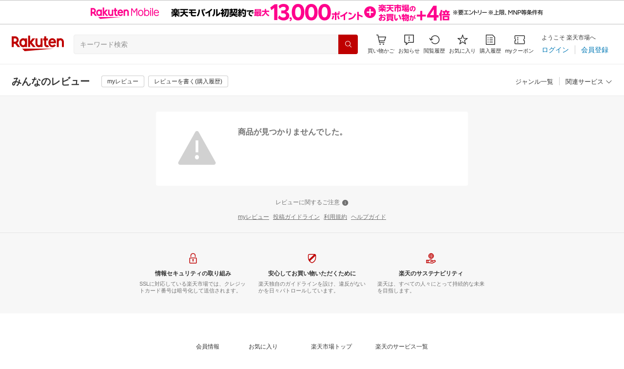

--- FILE ---
content_type: text/html; charset=utf-8
request_url: https://review.rakuten.co.jp/item/1/261122_10315202/1.1/
body_size: 13254
content:
<!DOCTYPE html><html style="-webkit-text-size-adjust:100%" lang="ja"><head><meta http-equiv="X-UA-Compatible" content="IE=edge"/><meta charSet="utf-8"/><meta name="viewport" content="width=device-width, initial-scale=1.0"/><title>【楽天市場】Shopping is Entertainment! ： インターネット最大級の通信販売、通販オンラインショッピングコミュニティ</title><link rel="icon" href="https://www.rakuten.co.jp/favicon.ico"/><link rel="stylesheet" type="text/css" href="https://r.r10s.jp/com/review/front/assets/app/pages/review/css/pc-b7de90ec7376f592337b.bundle.css"/></head><body style="margin:0" class=""><div id="root"><header><div class="spacer--1O71j full-width--2Jy7N padding-bottom-xsmall--3fiT5 white--2hwqf"><div class="container--1kko3"><div id="mkdiv_header_pitari"></div><div class="header-bar--4NlqO"><div class="spacer--1O71j flex-row--1tFB6 padding-top-medium--1aKn7 padding-bottom-medium--afMsT padding-right-xlarge--zVnLm padding-left-xlarge--23dSW border-bottom-gray-1px--o9KnV"><a class="logo--2UFRP" href="https://www.rakuten.co.jp/?l-id=pc_header_logo"><div class="logo--39sSh r-logo-big--4xwF5  " alt-text="Logo"></div></a><div class="flex-search-bar-wrapper--2AYEE"><div class="spacer--1O71j block--1XPdY padding-left-large--3yosE padding-right-large--32QOC"><div class="container--34Aby"><div class="container--lBJER"><form action="https://search.rakuten.co.jp/search/mall" class="input--2hxBK input-common-header--35ZyJ background-gray-lightest--1ytPS" method="get" autoComplete="off" accept-charset="UTF-8"><input type="search" class="input-text--3BgYg" id="common-header-search-input" placeholder="キーワード検索" value="" name="sitem"/></form><a class="link--2nWEr" href="https://search.rakuten.co.jp/search/mall" aria-label="検索"><div class="button--3rAVL undefined"><div class="text-display--3jedW type-icon--3qoXU size-small--GZwgU align-left--3uu15 color-white--2iUJA  layout-inline--QSCjX"><div class="icon--2qUoj common-search--2AvDN"></div></div></div></a></div></div></div></div><div class="main-buttons-container--oNkIA"><div class="header-icon--3RxSN"><a class="button--1P0_8 size-m--2Dbpu size-m-padding--2kqkH border-radius--2FZc6 type-icon-link--2qBh8 icon-link-size--CGp80" aria-label="Display notifications button to hover" href="https://t3.basket.step.rakuten.co.jp/rms/mall/bs/cartall/?l-id=pc_header_func_cart" target="_self" aria-disabled="false" aria-pressed="false" tabindex="0"><span class="icon-container--VM50u"><div class="icon--2qUoj size-xxl--2SS1Y color-gray-darker--12Ahu common-shopping-cart--22LTp"></div></span><span class="text--2sQjc text-no-margin-right--345ss text--3uLC9 text-margin-top--4X_9x text-size-m--1EdtU font-family-fixed--CIL5f">買い物かご</span></a></div><div class="header-icon--3RxSN"><div class="container--3bhS0"><div style="display:inline"><span class="reference--2DB4E" tabindex="0" role="button"><div class="notification-icon-wrapper--1fB-e"><button class="button--1P0_8 size-m--2Dbpu size-m-padding--2kqkH border-radius--2FZc6 type-icon-link--2qBh8 icon-link-size--CGp80" aria-label="お知らせ" type="button"><span class="icon-container--VM50u"><div class="icon--2qUoj size-xxl--2SS1Y color-gray-darker--12Ahu common-notice--2K_g2"></div></span><span class="text--2sQjc text-no-margin-right--345ss text--3uLC9 text-margin-top--4X_9x text-size-m--1EdtU font-family-fixed--CIL5f">お知らせ</span></button></div></span><div style="position:absolute;left:0;top:0;z-index:9501" class="popover-container--T8MXq size-m--2CgTP default--3Ki67 bottom--Z15rx" role="dialog"><div class="content--3fN8e"><div class="spacer--1O71j padding-all-none--1gEyP" style="width:480px;box-sizing:border-box;flex-shrink:0"></div></div><div class="arrow--3HFj9 arrow-bottom--2q_6I" style="position:absolute"></div></div></div></div></div><div class="header-icon--3RxSN"><a class="button--1P0_8 size-m--2Dbpu size-m-padding--2kqkH border-radius--2FZc6 type-icon-link--2qBh8 icon-link-size--CGp80" aria-label="閲覧履歴" href="https://ashiato.rakuten.co.jp/rms/ashiato/page?l-id=pc_header_func_bh" target="_self" aria-disabled="false" aria-pressed="false" tabindex="0"><span class="icon-container--VM50u"><div class="icon--2qUoj size-xxl--2SS1Y color-gray-darker--12Ahu common-browsing-history--3zte9"></div></span><span class="text--2sQjc text-no-margin-right--345ss text--3uLC9 text-margin-top--4X_9x text-size-m--1EdtU font-family-fixed--CIL5f">閲覧履歴</span></a></div><div class="header-icon--3RxSN"><a class="button--1P0_8 size-m--2Dbpu size-m-padding--2kqkH border-radius--2FZc6 type-icon-link--2qBh8 icon-link-size--CGp80" aria-label="お気に入り" href="https://my.bookmark.rakuten.co.jp/?l-id=pc_header_func_bookmark" target="_self" aria-disabled="false" aria-pressed="false" tabindex="0"><span class="icon-container--VM50u"><div class="icon--2qUoj size-xxl--2SS1Y color-gray-darker--12Ahu common-favorite--1DFTw"></div></span><span class="text--2sQjc text-no-margin-right--345ss text--3uLC9 text-margin-top--4X_9x text-size-m--1EdtU font-family-fixed--CIL5f">お気に入り</span></a></div><div class="header-icon--3RxSN"><a class="button--1P0_8 size-m--2Dbpu size-m-padding--2kqkH border-radius--2FZc6 type-icon-link--2qBh8 icon-link-size--CGp80" aria-label="購入履歴" href="https://order.my.rakuten.co.jp/?l-id=pc_header_func_ph" target="_self" aria-disabled="false" aria-pressed="false" tabindex="0"><span class="icon-container--VM50u"><div class="icon--2qUoj size-xxl--2SS1Y color-gray-darker--12Ahu common-purchase-history--3Ysw2"></div></span><span class="text--2sQjc text-no-margin-right--345ss text--3uLC9 text-margin-top--4X_9x text-size-m--1EdtU font-family-fixed--CIL5f">購入履歴</span></a></div><div class="header-icon--3RxSN coupon-icon--1STFG"><a class="button--1P0_8 size-m--2Dbpu size-m-padding--2kqkH border-radius--2FZc6 type-icon-link--2qBh8 icon-link-size--CGp80" aria-label="myクーポン" href="https://coupon.rakuten.co.jp/myCoupon/%E6%A5%BD%E5%A4%A9%E5%B8%82%E5%A0%B4?l-id=pc_header_func_coupon" target="_self" aria-disabled="false" aria-pressed="false" tabindex="0"><span class="icon-container--VM50u"><div class="icon--2qUoj size-xxl--2SS1Y color-gray-darker--12Ahu common-coupons-outline--25UFM"></div></span><span class="text--2sQjc text-no-margin-right--345ss text--3uLC9 text-margin-top--4X_9x text-size-m--1EdtU font-family-fixed--CIL5f">myクーポン</span></a></div></div><div class="member-info-container--kR6Gi"><div class="non-member--2zM38"><div class="spacer--1O71j flex-row--1tFB6 padding-top-xxsmall--1oj92 padding-bottom-xxsmall--3E7Xa padding-left-medium--2Vegj padding-right-xsmall--25vUI"><div class="text-display--3jedW type-body--27DSG size-small--GZwgU align-left--3uu15 color-gray-darker--3K2Fe line-height-x-medium--OLnmI layout-inline-block--1JuGH word-break-keep-all--2ZTgH">ようこそ 楽天市場へ</div></div><div class="spacer--1O71j flex-row-baseline--3mhJ1 padding-top-xxsmall--1oj92 padding-bottom-xxsmall--3E7Xa padding-left-medium--2Vegj padding-right-xsmall--25vUI"><div class="container--3Uu5C" role="group" aria-label="Button group"><div class="container-link--3wgWp container-link-no-outside-padding--3eKmF"><a class="button--1P0_8 size-m--2Dbpu size-m-padding--2kqkH no-padding--2a5z- type-link--27vAs" aria-label="ログイン" href="https://login.account.rakuten.com/sso/authorize?client_id=rakuten_review_web&amp;service_id=s279&amp;response_type=code&amp;scope=openid&amp;redirect_uri=https%3A%2F%2Freview.rakuten.co.jp%2Flogin-auth&amp;state=eyJwYXJhbXMiOiJodHRwczovL3Jldmlldy5yYWt1dGVuLmNvLmpwL2l0ZW0vMS8yNjExMjJfMTAzMTUyMDIvMS4xLyIsInRva2VuIjoiNmJkN2Y1MjI0MTM4ZmM2NGI2MThiYmE0OTYwOThiYTU4ZDdiOTNmMjViMmM4MmU5YTY3Y2MzMGRhNmQ1Y2VjYiJ9" target="_self" aria-disabled="false" aria-pressed="false" tabindex="0"><span class="text--2sQjc text-no-margin-left--3UoWJ text-no-margin-right--345ss text--v7Opa font-family-fixed--CIL5f">ログイン</span></a></div><div class="container-link--3wgWp container-link-no-outside-padding--3eKmF"><a class="button--1P0_8 size-m--2Dbpu size-m-padding--2kqkH no-padding--2a5z- type-link--27vAs" aria-label="会員登録" href="https://login.account.rakuten.com/sso/register?client_id=rakuten_review_web&amp;service_id=s279&amp;response_type=code&amp;scope=openid&amp;redirect_uri=https%3A%2F%2Freview.rakuten.co.jp%2Flogin-auth&amp;state=eyJwYXJhbXMiOiJodHRwczovL3Jldmlldy5yYWt1dGVuLmNvLmpwL2l0ZW0vMS8yNjExMjJfMTAzMTUyMDIvMS4xLyIsInRva2VuIjoiNmJkN2Y1MjI0MTM4ZmM2NGI2MThiYmE0OTYwOThiYTU4ZDdiOTNmMjViMmM4MmU5YTY3Y2MzMGRhNmQ1Y2VjYiJ9" target="_self" aria-disabled="false" aria-pressed="false" tabindex="0"><span class="text--2sQjc text-no-margin-left--3UoWJ text-no-margin-right--345ss text--v7Opa font-family-fixed--CIL5f">会員登録</span></a></div></div></div></div></div></div></div></div></div><div style="min-width:1024px"><div class="sub-header--1rdn7 border-bottom--B6Nu3"><div class="spacer--1O71j flex-row-space-between--2qZ12 padding-top-medium--1aKn7 padding-bottom-medium--afMsT"><div class="spacer--1O71j flex-row--1tFB6 none--1VvlN padding-left-xlarge--23dSW"><div class="white-space-no-wrap--2vZHF"><span class="text-container--3DrET size-lead-body-low--hoW2d style-bold--1IaVA default-color--2u_YT">みんなのレビュー</span></div><div class="button-group--1mzfl"><div class="spacer--1O71j none--1VvlN padding-left-xlarge--23dSW"><div class="spacer--1O71j padding-right-xsmall--25vUI"><a class="button--1P0_8 size-xso--1sj6X size-xso-padding--3qglo border-radius--2FZc6 type-basic--30dKm variant-white--3ajVc" aria-label="myレビュー" href="https://manager.review.rakuten.co.jp/?l-id=pc_rev_header" target="_self" aria-disabled="false" aria-pressed="false" tabindex="0"><span class="text--2sQjc text-no-margin-left--3UoWJ text-no-margin-right--345ss text--3vQhK font-family-fixed--CIL5f">myレビュー</span></a></div><div class="spacer--1O71j padding-right-xsmall--25vUI"><a class="button--1P0_8 size-xso--1sj6X size-xso-padding--3qglo border-radius--2FZc6 type-basic--30dKm variant-white--3ajVc" aria-label="レビューを書く(購入履歴)" href="https://order.my.rakuten.co.jp/?l-id=pc_rev_header" target="_self" aria-disabled="false" aria-pressed="false" tabindex="0"><span class="text--2sQjc text-no-margin-left--3UoWJ text-no-margin-right--345ss text--3vQhK font-family-fixed--CIL5f">レビューを書く(購入履歴)</span></a></div></div></div></div><div class="white-space-no-wrap--2vZHF"><div class="spacer--1O71j padding-right-xlarge--zVnLm"><span><a class="button--1P0_8 size-s--CM10o size-s-padding--JNRtI border-radius--2FZc6 no-padding--2a5z- type-link--27vAs variant-gray-darker--ANEOc" aria-label="ジャンル一覧" href="https://www.rakuten.co.jp/category/?l-id=header_review_genre" target="_self" aria-disabled="false" aria-pressed="false" tabindex="0"><span class="text--2sQjc text-no-margin-left--3UoWJ text-no-margin-right--345ss text--v7Opa font-family-fixed--CIL5f">ジャンル一覧</span></a></span></div></div></div></div></div></header><main><div class="spacer--1O71j flex-row-center--3mNC6 padding-top-xxlarge--E7QmG gray--1XdhM"><div class="spacer--1O71j padding-all-none--1gEyP border-radius--28Ynx border-radius-all-small--3ifNA white--2hwqf" style="width:640px;box-sizing:border-box;flex-shrink:0"><div class="spacer--1O71j flex-row-start--1GHo9 padding-left-3xlarge--2oZQH padding-right-3xlarge--xfapK padding-top-xxlarge--E7QmG padding-bottom-xxlarge--1Gh8_"><div class="icon--19Vbv color-gray-light--VUJc4 common-warning-filled--1xxNb" style="font-size:88px"></div><div class="spacer--1O71j flex-column--26Txk padding-left-3xlarge--2oZQH"><span class="text-container--3DrET size-body-1-low--1b5Ro style-bold--1IaVA color-gray-dark--3W17x">商品が見つかりませんでした。</span></div></div></div></div></main><footer><div class="spacer--1O71j block--1XPdY padding-top-xlarge--1_jss padding-bottom-xlarge--3rkdM padding-left-xxlarge--2B7EV padding-right-xxlarge--1zbXH border-bottom-black8-1px--2UK3K gray--1XdhM"><ul class="list--127Qq"><li class="disclaimer-trigger--12FB1"><button class="button--1P0_8 size-xs--1BS4t size-xs-padding--2Hr8c border-radius--2FZc6 no-padding--2a5z- type-link--27vAs variant-gray-dark--DRozc" aria-label="レビューに関するご注意" type="button"><span class="text--2sQjc text-no-margin-left--3UoWJ text--v7Opa font-family-fixed--CIL5f">レビューに関するご注意</span><span class="icon-container--VM50u"><div class="icon--2qUoj size-s--3kfsL color-gray-dark--3qckY common-info-filled--2GbFW"></div></span></button></li><li class="link--3NEnQ"><a class="button--1P0_8 size-xs--1BS4t size-xs-padding--2Hr8c border-radius--2FZc6 no-padding--2a5z- type-link--27vAs variant-gray-dark--DRozc" aria-label="myレビュー" href="https://manager.review.rakuten.co.jp/?l-id=pc_rev_footer" target="_self" aria-disabled="false" aria-pressed="false" tabindex="0"><span class="text--2sQjc text-no-margin-left--3UoWJ text-no-margin-right--345ss text--v7Opa text-underline--3Wv5G font-family-fixed--CIL5f">myレビュー</span></a></li><li class="link--3NEnQ"><a class="button--1P0_8 size-xs--1BS4t size-xs-padding--2Hr8c border-radius--2FZc6 no-padding--2a5z- type-link--27vAs variant-gray-dark--DRozc" aria-label="投稿ガイドライン" href="https://ichiba.faq.rakuten.net/detail/000036661?l2-id=pc_review_footer" target="_self" aria-disabled="false" aria-pressed="false" tabindex="0"><span class="text--2sQjc text-no-margin-left--3UoWJ text-no-margin-right--345ss text--v7Opa text-underline--3Wv5G font-family-fixed--CIL5f">投稿ガイドライン</span></a></li><li class="link--3NEnQ"><a class="button--1P0_8 size-xs--1BS4t size-xs-padding--2Hr8c border-radius--2FZc6 no-padding--2a5z- type-link--27vAs variant-gray-dark--DRozc" aria-label="利用規約" href="https://ichiba.faq.rakuten.net/detail/000036660?l2-id=pc_review_footer" target="_self" aria-disabled="false" aria-pressed="false" tabindex="0"><span class="text--2sQjc text-no-margin-left--3UoWJ text-no-margin-right--345ss text--v7Opa text-underline--3Wv5G font-family-fixed--CIL5f">利用規約</span></a></li><li class="link--3NEnQ"><a class="button--1P0_8 size-xs--1BS4t size-xs-padding--2Hr8c border-radius--2FZc6 no-padding--2a5z- type-link--27vAs variant-gray-dark--DRozc" aria-label="ヘルプガイド" href="https://ichiba.faq.rakuten.net/search?kw=みんなのレビュー&amp;l2-id=pc_review_footer" target="_self" aria-disabled="false" aria-pressed="false" tabindex="0"><span class="text--2sQjc text-no-margin-left--3UoWJ text-no-margin-right--345ss text--v7Opa text-underline--3Wv5G font-family-fixed--CIL5f">ヘルプガイド</span></a></li></ul><div class="root--2R0qP" aria-modal="true" aria-hidden="true"><div class="backdrop--3zcoo" style="opacity:1" role="none"></div><div class="modal-container--1HaVL partial--2Ptff" role="none"><div role="none" class="modal-wrapper--2VYUE scroll-body--2Nilp partial--2Ptff modal-wrapper-fit--3NQbu"><div class="modal--2uMmF"><div class="close-button-wrapper--2-sGJ"><button aria-label="モーダルを閉じる" class="close-button--jqQNE"><div class="icon--2qUoj size-xxl--2SS1Y color-gray--UjIcR common-close-button--3O5UU"></div></button></div><div class="content--2mTA9 padding-none--T8VH0"><div class="disclaimer-content--1mJpn"><span class="text-container--3DrET size-body-1-low--1b5Ro style-bold--1IaVA color-gray-darker--2lsY2">レビューをご利用になる際</span><div class="spacer--1O71j padding-bottom-medium--afMsT"> </div><span class="text-container--3DrET size-body-2-low--3K7ku default-color--2u_YT">レビューは楽天市場を利用される多数のお客様が閲覧しています。他人の権利、利益、名誉等を損ねたり、法令に違反する内容の投稿を禁止しております。ご利用の際は「<a class="text-container--3DrET default-size--5iDRT color-azure--1ug3s style-underscore--300d0 link--2IMVs" href="https://ichiba.faq.rakuten.net/detail/000036660?l2-id=pc_review_footer" target="_blank">利用規約</a>」や「<a class="text-container--3DrET default-size--5iDRT color-azure--1ug3s style-underscore--300d0 link--2IMVs" href="https://ichiba.faq.rakuten.net/detail/000036661?l2-id=pc_review_footer" target="_blank">投稿ガイドライン</a>」をよく読み、読む方の立場に立った配慮ある投稿を心がけるようお願いいたします。詳細をお伺いするため、楽天からご連絡を差し上げることがございます。また、楽天グループが不適切と判断した場合には予告なく投稿を削除する場合がございます。</span><div class="spacer--1O71j block--1XPdY padding-bottom-xsmall--3fiT5"></div><span class="text-container--3DrET size-body-2-low--3K7ku default-color--2u_YT">各ショップおよび楽天グループは、送信されたコンテンツについて、楽天サイト上で公開するなど種々の利用をおこないます。詳細は「<a class="text-container--3DrET default-size--5iDRT color-azure--1ug3s style-underscore--300d0 link--2IMVs" href="http://www.rakuten.co.jp/doc/info/rule/ichiba_shopping.html" target="_blank"> 楽天ショッピングサービスご利用規約</a>」をご参照ください。</span><div class="spacer--1O71j block--1XPdY padding-bottom-small--Ql3Ez"></div><span class="text-container--3DrET size-body-2-low--3K7ku default-color--2u_YT">レビューサービスを利用すると「<a class="text-container--3DrET default-size--5iDRT color-azure--1ug3s style-underscore--300d0 link--2IMVs" href="https://affiliate.rakuten.co.jp/guides/" target="_blank">楽天アフィリエイト</a>」の利用者（パートナー）として登録されます。ご利用に際して「<a class="text-container--3DrET default-size--5iDRT color-azure--1ug3s style-underscore--300d0 link--2IMVs" href="https://affiliate.rakuten.co.jp/guideline/terms/" target="_blank">楽天アフィリエイトパートナー規約</a>」に同意していただく必要があります。本サービスをご利用になる方には、楽天アフィリエイトからお知らせ（メール）が配信されます。</span><div class="spacer--1O71j padding-bottom-xlarge--3rkdM"> </div><span class="text-container--3DrET size-body-1-low--1b5Ro style-bold--1IaVA color-gray-darker--2lsY2">レビューをご覧になる際</span><div class="spacer--1O71j block--1XPdY padding-bottom-medium--afMsT"></div><ul class="list-container--3kSA9 size-body-2-low--3K7ku"><li><span class="text-container--3DrET size-body-2-low--3K7ku color-gray-darker--2lsY2">商品ページは定期的に更新されるため、実際のページ情報（価格、在庫表示等）と投稿内容が異なる場合があります。レビューを参考にご注文する際は、必ず商品ページや注文確認ページにてご確認ください。</span></li><li><span class="text-container--3DrET size-body-2-low--3K7ku color-gray-darker--2lsY2">レビューに対する評価結果の反映には24時間程度要する場合がございます。予めご了承ください。</span></li><li><span class="text-container--3DrET size-body-2-low--3K7ku color-gray-darker--2lsY2">総合評価は、商品を購入したお客様の“過去全て”のレビューを元に作成されています。</span></li><li><span class="text-container--3DrET size-body-2-low--3K7ku color-gray-darker--2lsY2">各ショップおよび楽天グループは、楽天市場をご利用のお客様にて書かれたレビューの内容の当否について保証できかねます。お客様の最終判断でご利用ください。</span></li></ul></div></div></div></div></div></div></div><div class="spacer--1O71j full-width--2Jy7N padding-all-none--1gEyP white--2hwqf"><div class="container--1q-sV"><div class="bg-color-gray--2kSGc"><ul class="item-container--28_Ww"><li class="item--1yIV0"><a href="https://rd.rakuten.co.jp/s/?R2=https%3A%2F%2Fcorp.rakuten.co.jp%2Fsecurity%2F&amp;D2=3.53104.256802.911787.32380440&amp;C3=d49264cca7a74ba12a08604231f08da42e7d779a" class="link--3mj_x"><div class="image--1P7nQ"><img src="https://r.r10s.jp/com/img/thumb/footer/icon_security_red.svg" width="24" height="24" alt="情報セキュリティの取り組み"/></div><div class="title--WZOj6">情報セキュリティの取り組み</div><div class="sub-title--3OUa1">SSLに対応している楽天市場では、クレジットカード番号は暗号化して送信されます。</div></a></li><li class="item--1yIV0"><a href="https://event.rakuten.co.jp/anshin/?l-id=pc_footer_safety" class="link--3mj_x"><div class="image--1P7nQ"><img src="https://r.r10s.jp/com/img/thumb/footer/icon_safety_red.svg" width="24" height="24" alt="安心してお買い物いただくために"/></div><div class="title--WZOj6">安心してお買い物いただくために</div><div class="sub-title--3OUa1">楽天独自のガイドラインを設け、違反がないかを日々パトロールしています。</div></a></li><li class="item--1yIV0"><a href="https://rd.rakuten.co.jp/s/?R2=https%3A%2F%2Fcorp.rakuten.co.jp%2Fsustainability%2F&amp;D2=3.53104.256802.911787.32380441&amp;C3=ff22868f6cb07cfd87ffb801483e4fb2c0ae6774" class="link--3mj_x"><div class="image--1P7nQ"><img src="https://r.r10s.jp/com/img/thumb/footer/icon_sustainability_red.svg" width="24" height="24" alt="楽天のサステナビリティ"/></div><div class="title--WZOj6">楽天のサステナビリティ</div><div class="sub-title--3OUa1">楽天は、すべての人々にとって持続的な未来を目指します。</div></a></li></ul></div></div><div class="spacer--1O71j flex-column--26Txk padding-all-small--30md9"><div class="container--3eoLs"><div class="menus-container--20IKq"><ul class="menus--2hFHt"><li class="menu--1DQmy"><div class="menu-link--1ADcU"><a class="button--1P0_8 size-xs--1BS4t size-xs-padding--2Hr8c border-radius--2FZc6 no-padding--2a5z- type-link--27vAs variant-gray-darker-button-group--3SKOv" aria-label="会員情報" href="https://my.rakuten.co.jp/?l-id=pc_footer_account" target="_self" aria-disabled="false" aria-pressed="false" tabindex="0"><span class="text--2sQjc text-no-margin-left--3UoWJ text-no-margin-right--345ss text--v7Opa font-family-fixed--CIL5f">会員情報</span></a></div><div class="menu-link--1ADcU"><a class="button--1P0_8 size-xs--1BS4t size-xs-padding--2Hr8c border-radius--2FZc6 no-padding--2a5z- type-link--27vAs variant-gray-darker-button-group--3SKOv" aria-label="買い物かご" href="https://basket.step.rakuten.co.jp/rms/mall/bs/cartall/?l-id=pc_footer_cart" target="_self" aria-disabled="false" aria-pressed="false" tabindex="0"><span class="text--2sQjc text-no-margin-left--3UoWJ text-no-margin-right--345ss text--v7Opa font-family-fixed--CIL5f">買い物かご</span></a></div><div class="menu-link--1ADcU"><a class="button--1P0_8 size-xs--1BS4t size-xs-padding--2Hr8c border-radius--2FZc6 no-padding--2a5z- type-link--27vAs variant-gray-darker-button-group--3SKOv" aria-label="閲覧履歴" href="https://ashiato.rakuten.co.jp/rms/ashiato/page?l-id=pc_footer_bh" target="_self" aria-disabled="false" aria-pressed="false" tabindex="0"><span class="text--2sQjc text-no-margin-left--3UoWJ text-no-margin-right--345ss text--v7Opa font-family-fixed--CIL5f">閲覧履歴</span></a></div><div class="menu-link--1ADcU"><a class="button--1P0_8 size-xs--1BS4t size-xs-padding--2Hr8c border-radius--2FZc6 no-padding--2a5z- type-link--27vAs variant-gray-darker-button-group--3SKOv" aria-label="購入履歴" href="https://order.my.rakuten.co.jp/?l-id=pc_footer_ph" target="_self" aria-disabled="false" aria-pressed="false" tabindex="0"><span class="text--2sQjc text-no-margin-left--3UoWJ text-no-margin-right--345ss text--v7Opa font-family-fixed--CIL5f">購入履歴</span></a></div></li><li class="menu--1DQmy"><div class="menu-link--1ADcU"><a class="button--1P0_8 size-xs--1BS4t size-xs-padding--2Hr8c border-radius--2FZc6 no-padding--2a5z- type-link--27vAs variant-gray-darker-button-group--3SKOv" aria-label="お気に入り" href="https://my.bookmark.rakuten.co.jp/item?l-id=pc_footer_bookmark" target="_self" aria-disabled="false" aria-pressed="false" tabindex="0"><span class="text--2sQjc text-no-margin-left--3UoWJ text-no-margin-right--345ss text--v7Opa font-family-fixed--CIL5f">お気に入り</span></a></div><div class="menu-link--1ADcU"><a class="button--1P0_8 size-xs--1BS4t size-xs-padding--2Hr8c border-radius--2FZc6 no-padding--2a5z- type-link--27vAs variant-gray-darker-button-group--3SKOv" aria-label="myクーポン" href="https://coupon.rakuten.co.jp/myCoupon/%E6%A5%BD%E5%A4%A9%E5%B8%82%E5%A0%B4?l-id=pc_footer_coupon" target="_self" aria-disabled="false" aria-pressed="false" tabindex="0"><span class="text--2sQjc text-no-margin-left--3UoWJ text-no-margin-right--345ss text--v7Opa font-family-fixed--CIL5f">myクーポン</span></a></div><div class="menu-link--1ADcU"><a class="button--1P0_8 size-xs--1BS4t size-xs-padding--2Hr8c border-radius--2FZc6 no-padding--2a5z- type-link--27vAs variant-gray-darker-button-group--3SKOv" aria-label="ランキング" href="https://ranking.rakuten.co.jp/?l-id=pc_footer_ranking" target="_self" aria-disabled="false" aria-pressed="false" tabindex="0"><span class="text--2sQjc text-no-margin-left--3UoWJ text-no-margin-right--345ss text--v7Opa font-family-fixed--CIL5f">ランキング</span></a></div><div class="menu-link--1ADcU"><a class="button--1P0_8 size-xs--1BS4t size-xs-padding--2Hr8c border-radius--2FZc6 no-padding--2a5z- type-link--27vAs variant-gray-darker-button-group--3SKOv" aria-label="スーパーDEAL" href="https://event.rakuten.co.jp/superdeal/?l-id=pc_footer_deal" target="_self" aria-disabled="false" aria-pressed="false" tabindex="0"><span class="text--2sQjc text-no-margin-left--3UoWJ text-no-margin-right--345ss text--v7Opa font-family-fixed--CIL5f">スーパーDEAL</span></a></div></li><li class="menu--1DQmy"><div class="menu-link--1ADcU"><a class="button--1P0_8 size-xs--1BS4t size-xs-padding--2Hr8c border-radius--2FZc6 no-padding--2a5z- type-link--27vAs variant-gray-darker-button-group--3SKOv" aria-label="楽天市場トップ" href="https://www.rakuten.co.jp/?l-id=pc_footer_top" target="_self" aria-disabled="false" aria-pressed="false" tabindex="0"><span class="text--2sQjc text-no-margin-left--3UoWJ text-no-margin-right--345ss text--v7Opa font-family-fixed--CIL5f">楽天市場トップ</span></a></div><div class="menu-link--1ADcU"><a class="button--1P0_8 size-xs--1BS4t size-xs-padding--2Hr8c border-radius--2FZc6 no-padding--2a5z- type-link--27vAs variant-gray-darker-button-group--3SKOv" aria-label="ジャンル一覧" href="https://www.rakuten.co.jp/category/?l-id=pc_footer_genre" target="_self" aria-disabled="false" aria-pressed="false" tabindex="0"><span class="text--2sQjc text-no-margin-left--3UoWJ text-no-margin-right--345ss text--v7Opa font-family-fixed--CIL5f">ジャンル一覧</span></a></div><div class="menu-link--1ADcU"><a class="button--1P0_8 size-xs--1BS4t size-xs-padding--2Hr8c border-radius--2FZc6 no-padding--2a5z- type-link--27vAs variant-gray-darker-button-group--3SKOv" aria-label="特集一覧" href="https://event.rakuten.co.jp/?l-id=pc_footer_event" target="_self" aria-disabled="false" aria-pressed="false" tabindex="0"><span class="text--2sQjc text-no-margin-left--3UoWJ text-no-margin-right--345ss text--v7Opa font-family-fixed--CIL5f">特集一覧</span></a></div><div class="menu-link--1ADcU"><a class="button--1P0_8 size-xs--1BS4t size-xs-padding--2Hr8c border-radius--2FZc6 no-padding--2a5z- type-link--27vAs variant-gray-darker-button-group--3SKOv" aria-label="楽天市場アプリ" href="https://event.rakuten.co.jp/app/?l-id=pc_footer_app" target="_self" aria-disabled="false" aria-pressed="false" tabindex="0"><span class="text--2sQjc text-no-margin-left--3UoWJ text-no-margin-right--345ss text--v7Opa font-family-fixed--CIL5f">楽天市場アプリ</span></a></div></li><li class="menu--1DQmy"><div class="menu-link--1ADcU"><a class="button--1P0_8 size-xs--1BS4t size-xs-padding--2Hr8c border-radius--2FZc6 no-padding--2a5z- type-link--27vAs variant-gray-darker-button-group--3SKOv" aria-label="楽天のサービス一覧" href="https://rd.rakuten.co.jp/s/?R2=https%3A%2F%2Fwww.rakuten.co.jp%2Fsitemap%2F&amp;D2=3.53104.256802.911787.32380449&amp;C3=9b6f8946dea45cfacba25a8134cc09b2ec7d3edb" target="_self" aria-disabled="false" aria-pressed="false" tabindex="0"><span class="text--2sQjc text-no-margin-left--3UoWJ text-no-margin-right--345ss text--v7Opa font-family-fixed--CIL5f">楽天のサービス一覧</span></a></div><div class="menu-link--1ADcU"><a class="button--1P0_8 size-xs--1BS4t size-xs-padding--2Hr8c border-radius--2FZc6 no-padding--2a5z- type-link--27vAs variant-gray-darker-button-group--3SKOv" aria-label="出店のご案内" href="https://rd.rakuten.co.jp/s/?R2=https%3A%2F%2Fwww.rakuten.co.jp%2Fec%2F%3Fcamp%3D70110000000UMcX%26scid%3Dwi_ich_genre_footer&amp;D2=3.53104.256802.911787.32380450&amp;C3=b73c93e18abf5dacd7782f08932041ef8d899aee" target="_self" aria-disabled="false" aria-pressed="false" tabindex="0"><span class="text--2sQjc text-no-margin-left--3UoWJ text-no-margin-right--345ss text--v7Opa font-family-fixed--CIL5f">出店のご案内</span></a></div><div class="menu-link--1ADcU"><a class="button--1P0_8 size-xs--1BS4t size-xs-padding--2Hr8c border-radius--2FZc6 no-padding--2a5z- type-link--27vAs variant-gray-darker-button-group--3SKOv" aria-label="ご利用ガイド" href="https://event.rakuten.co.jp/beginner/?l-id=pc_footer_guide" target="_self" aria-disabled="false" aria-pressed="false" tabindex="0"><span class="text--2sQjc text-no-margin-left--3UoWJ text-no-margin-right--345ss text--v7Opa font-family-fixed--CIL5f">ご利用ガイド</span></a></div><div class="menu-link--1ADcU"><a class="button--1P0_8 size-xs--1BS4t size-xs-padding--2Hr8c border-radius--2FZc6 no-padding--2a5z- type-link--27vAs variant-gray-darker-button-group--3SKOv" aria-label="ヘルプ・問い合わせ" href="https://ichiba.faq.rakuten.net/?l-id=pc_footer_help" target="_self" aria-disabled="false" aria-pressed="false" tabindex="0"><span class="text--2sQjc text-no-margin-left--3UoWJ text-no-margin-right--345ss text--v7Opa font-family-fixed--CIL5f">ヘルプ・問い合わせ</span></a></div></li></ul></div></div><div class="spacer--1O71j flex-row-center--3mNC6 padding-all-small--30md9"><div class="container--3Uu5C" role="group" aria-label="Button group"><div class="container-link--3wgWp container-link-xs--2Ph9-"><a class="button--1P0_8 size-xs--1BS4t size-xs-padding--2Hr8c no-padding--2a5z- type-link--27vAs variant-gray-dark-button-group--WpWgX" aria-label="企業情報" href="https://rd.rakuten.co.jp/s/?R2=https%3A%2F%2Fcorp.rakuten.co.jp%2F&amp;D2=3.53104.256802.911787.32380442&amp;C3=47c9977ff34039f2c4a7a1b72996b06c64b6709f" target="_self" aria-disabled="false" aria-pressed="false" tabindex="0"><span class="text--2sQjc text-no-margin-left--3UoWJ text-no-margin-right--345ss text--v7Opa font-family-fixed--CIL5f">企業情報</span></a></div><div class="container-link--3wgWp container-link-xs--2Ph9-"><a class="button--1P0_8 size-xs--1BS4t size-xs-padding--2Hr8c no-padding--2a5z- type-link--27vAs variant-gray-dark-button-group--WpWgX" aria-label="個人情報保護方針" href="https://rd.rakuten.co.jp/s/?R2=https%3A%2F%2Fprivacy.rakuten.co.jp%2F&amp;D2=3.53104.256802.911787.32380443&amp;C3=d49e9901c283aae386a64992eddae3a588223628" target="_self" aria-disabled="false" aria-pressed="false" tabindex="0"><span class="text--2sQjc text-no-margin-left--3UoWJ text-no-margin-right--345ss text--v7Opa font-family-fixed--CIL5f">個人情報保護方針</span></a></div><div class="container-link--3wgWp container-link-xs--2Ph9-"><a class="button--1P0_8 size-xs--1BS4t size-xs-padding--2Hr8c no-padding--2a5z- type-link--27vAs variant-gray-dark-button-group--WpWgX" aria-label="投資家情報" href="https://rd.rakuten.co.jp/s/?R2=https%3A%2F%2Fcorp.rakuten.co.jp%2Finvestors%2F&amp;D2=3.53104.256802.911787.32380444&amp;C3=bab9ac10e54897c3a6fbe4cc316c54f3fa831924" target="_self" aria-disabled="false" aria-pressed="false" tabindex="0"><span class="text--2sQjc text-no-margin-left--3UoWJ text-no-margin-right--345ss text--v7Opa font-family-fixed--CIL5f">投資家情報</span></a></div><div class="container-link--3wgWp container-link-xs--2Ph9-"><a class="button--1P0_8 size-xs--1BS4t size-xs-padding--2Hr8c no-padding--2a5z- type-link--27vAs variant-gray-dark-button-group--WpWgX" aria-label="サステナビリティ" href="https://rd.rakuten.co.jp/s/?R2=https%3A%2F%2Fcorp.rakuten.co.jp%2Fsustainability%2F&amp;D2=3.53104.256802.911787.32380445&amp;C3=ff22868f6cb07cfd87ffb801483e4fb2c0ae6774" target="_self" aria-disabled="false" aria-pressed="false" tabindex="0"><span class="text--2sQjc text-no-margin-left--3UoWJ text-no-margin-right--345ss text--v7Opa font-family-fixed--CIL5f">サステナビリティ</span></a></div><div class="container-link--3wgWp container-link-xs--2Ph9-"><a class="button--1P0_8 size-xs--1BS4t size-xs-padding--2Hr8c no-padding--2a5z- type-link--27vAs variant-gray-dark-button-group--WpWgX" aria-label="プレスリリース" href="https://rd.rakuten.co.jp/s/?R2=https%3A%2F%2Fcorp.rakuten.co.jp%2Fnews%2Fpress%2F&amp;D2=3.53104.256802.911787.32380446&amp;C3=a9c35156cb4483a4ac1cef15e0bda13180347e66" target="_self" aria-disabled="false" aria-pressed="false" tabindex="0"><span class="text--2sQjc text-no-margin-left--3UoWJ text-no-margin-right--345ss text--v7Opa font-family-fixed--CIL5f">プレスリリース</span></a></div><div class="container-link--3wgWp container-link-xs--2Ph9-"><a class="button--1P0_8 size-xs--1BS4t size-xs-padding--2Hr8c no-padding--2a5z- type-link--27vAs variant-gray-dark-button-group--WpWgX" aria-label="採用情報" href="https://rd.rakuten.co.jp/s/?R2=https%3A%2F%2Fcorp.rakuten.co.jp%2Fcareers%2F&amp;D2=3.53104.256802.911787.32380447&amp;C3=3338a29d13b3820b9bd8d7d7633c0dbd7ac4ffe9" target="_self" aria-disabled="false" aria-pressed="false" tabindex="0"><span class="text--2sQjc text-no-margin-left--3UoWJ text-no-margin-right--345ss text--v7Opa font-family-fixed--CIL5f">採用情報</span></a></div></div></div><div class="spacer--1O71j flex-row-center--3mNC6 padding-all-small--30md9"><a href="https://www.rakuten.co.jp/"><img width="335" height="auto" src="https://r.r10s.jp/com/inc/navi/common_footer/pc/img/pc_corporate_logo_width.svg" alt=""/></a></div><div class="spacer--1O71j flex-row-center--3mNC6 padding-bottom-xsmall--3fiT5 padding-top-large--1xJQU"><a href="https://corp.rakuten.co.jp/event/climateaction/?scid=wi_ich_gogreen_footer"><img width="110" height="auto" src="https://r.r10s.jp/com/inc/navi/common_footer/pc/img/202307_footer_pc_green_220x56.svg" alt=""/></a></div><div class="text-display--3jedW type-body--27DSG size-small--GZwgU align-center--2TKOE color-gray-dark--3Wllp  layout-block--3uuSk">© Rakuten Group, Inc.</div></div></div></footer></div><script src="//r.r10s.jp/com/js/rms/storefront/pc/page/smart/jquery-2.1.3.min.js"></script><script>window.__INITIAL_STATE__ = {"metadata":{"lang":"ja"},"user":{},"memberInfo":{"state":"waiting"},"spux":{"state":"waiting"},"cart":{"state":"waiting"},"notification":{"state":"waiting","data":{"badgeCount":0,"isOpen":false,"lastId":0,"openLastId":0,"notifications":[],"shouldBlinkBadge":false,"displayType":"loading"}},"ui":{"header":{},"popupsVisibility":{"floatingHeader":false,"mediaList":false,"mediaDetail":false,"aiReviewTopicPopup":false},"filters":{"shop":{"sort":"","sex":"","ageRange":"","page":1,"filterCount":0},"item":{"sort":"","rating":"","mediaOnly":false,"sex":"","ageRange":"","page":1,"filterCount":0},"originalShop":{"sort":"","sex":"","ageRange":"","page":1,"filterCount":0},"originalItem":{"sort":"","rating":"","mediaOnly":false,"sex":"","ageRange":"","page":1,"filterCount":0},"media":{"page":1,"hasNextPage":false}},"pageType":"not-found-item-info-page","acquireStates":{"media":"default","itemReviews":"default","shopReviews":"default","reviewHeaderServiceList":"default","ranking":"default","itemRecommendation":"default","shopRecommendation":"default"},"mediaSlideshow":{"index":null,"list":[],"canAcquire":false},"infoMessage":{"closedMessages":[]},"surveyForm":{"rating":"","opinion":"","isOpinionBoxOpened":false},"referrer":"","selectedAiReviewTopicName":"","abTestPattern":null,"initialUrl":"https:\u002F\u002Freview.rakuten.co.jp\u002Fitem\u002F1\u002F261122_10315202\u002F1.1\u002F","leftDrawer":{"visible":false,"rankUpMode":"comprehensive"}},"genreWidget":{"state":"waiting"},"genreHistory":{"state":"waiting"},"itemInfo":{"itemId":10315202},"shopInfo":{"reviewRatings":{"average":4.65,"shouldBeDisplayed":true,"totalCount":489724,"distribution":[{"count":310287,"key":"5"},{"count":53547,"key":"4"},{"count":18492,"key":"3"},{"count":6885,"key":"2"},{"count":18560,"key":"1"}]},"shopImageUrl":"https:\u002F\u002Ftshop.r10s.jp\u002Frakuten24\u002Flogo\u002Flogo1.jpg?fitin=48:48","name":"楽天24","shopId":261122,"url":"https:\u002F\u002Fwww.rakuten.co.jp\u002Frakuten24","is39Shop":true},"reviews":{"itemReviews":{"keys":["8af66d07-71fc-11eb-a976-00505699785c","fdb763b5-71eb-11eb-a976-00505699785c","df66d318-7200-11eb-a976-00505699785c","068c03aa-7208-11eb-a976-00505699785c","4dde0216-7213-11eb-a976-00505699785c","8fbe2868-7253-11eb-a976-00505699785c"],"count":6},"shopReviews":{"keys":["6bf97df6-e360-427f-a8f9-819404a31f5f","299123b1-bfe9-425a-b192-80188264b13d","38473906-f07a-49a3-b090-b29c6ddb7d4f","57f7f569-9292-4546-8265-e3923d3715a8","a5742c54-29a5-4e8a-91ab-df8511fa48b4","577e8bad-e920-4ed6-8625-267ffcd9eab0","2f436450-3ad3-4b09-8663-d7d6713ce991","283731c0-8405-4c2b-a282-e81033ab70cc","73b0624c-98e7-481c-bda7-f557fdd81df4","42a6d155-e377-4302-89f9-177daf8ef04b","0deb5088-32a4-48a5-809d-6e075d8ef68d","6bad2263-68e4-4d1b-a7f3-7da9bde0297e","a99d9161-5258-4c73-8f75-4599216d4f7c","4cbb5ef8-d31d-4875-a6c0-b22bfb37fdf9","1f8497f9-d267-4a27-81af-198469a68a99","2072dd17-efb7-4061-9876-8d0b3354776a","d6c6379b-3f85-4400-a606-755d57bf9b32","ce78dd55-daf3-4b58-afb8-ad7458b98ff8","cf713c5e-5d96-4404-8853-bd8fb296e409","a9c79e2b-fb42-4c13-8c4d-6c61e1a45a9e","e0f195e1-cf19-4fcb-9f13-5bf82baadcd7","e3129108-a78a-48e6-a66e-08139e21905c","59a833b3-fe09-40ff-a924-9eba20e993bc","3923de16-d5ca-4d98-b71d-6376b9ec9c64","5370afed-29c8-4782-8fe7-43a6a4c45259","17299a24-150f-414d-9fa6-62f1abd0deea","376cd004-29dd-4266-9cff-17eb5f6c2283","ae4ecd27-50dd-4965-8cb7-5162c844716a","18182f01-0963-4673-b50c-54ac3802bfae","d923ab5f-f7dc-4bef-a765-5e763df4dc1c"],"count":489731},"featuredReviews":{"keys":[],"count":0},"mediaReviews":{"count":0,"keys":[]},"aiReviews":null,"data":{"6bf97df6-e360-427f-a8f9-819404a31f5f":{"ageRange":"50","helpfulCount":0,"isUnsatisfiedPickupReview":false,"reviewScore":300102,"sex":"female","rating":5,"userBanzuke":10000,"body":"発送から到着がすごく早いので、買い忘れしていてもすぐ届くので非常に助かってます。","ageSuffix":"代","revSubkey":"1","nickname":"三子0411さん","postDate":"2026\u002F01\u002F26","encryptedRevKey":"cpmj-i97u0-bh0pf9_1","serviceId":4,"orderDate":"2026\u002F01\u002F16","key":"6bf97df6-e360-427f-a8f9-819404a31f5f","isSatisfiedPickupReview":false},"299123b1-bfe9-425a-b192-80188264b13d":{"ageRange":"40","helpfulCount":0,"isUnsatisfiedPickupReview":false,"reviewScore":300102,"sex":"female","rating":5,"userBanzuke":10000,"body":"発送から到着まで迅速に対応いただきました。ありがとうございました。","ageSuffix":"代","revSubkey":"1","nickname":"tatty38さん","postDate":"2026\u002F01\u002F26","encryptedRevKey":"cpmj-i97ud-3p3fp_2","serviceId":4,"orderDate":"2026\u002F01\u002F22","key":"299123b1-bfe9-425a-b192-80188264b13d","isSatisfiedPickupReview":false},"38473906-f07a-49a3-b090-b29c6ddb7d4f":{"ageRange":"60","helpfulCount":0,"isUnsatisfiedPickupReview":false,"reviewScore":300102,"sex":"female","rating":5,"userBanzuke":10000,"body":"やり取りがスムーズでとても早いつきました。信頼できるお店です。","ageSuffix":"代","revSubkey":"1","nickname":"うめぼし60さん","postDate":"2026\u002F01\u002F26","encryptedRevKey":"cpmj-i97u7-eceh89_1","serviceId":4,"orderDate":"2026\u002F01\u002F24","key":"38473906-f07a-49a3-b090-b29c6ddb7d4f","isSatisfiedPickupReview":false},"57f7f569-9292-4546-8265-e3923d3715a8":{"ageRange":"60","helpfulCount":0,"isUnsatisfiedPickupReview":false,"reviewScore":300102,"sex":"male","rating":5,"userBanzuke":10000,"body":"梱包&製品には、\n問題ありませんでした。\nありがとうございます。","ageSuffix":"代","revSubkey":"1","nickname":"トシカタ6915さん","postDate":"2026\u002F01\u002F26","encryptedRevKey":"cpmj-i976s-aherhd_2","serviceId":4,"orderDate":"2026\u002F01\u002F06","key":"57f7f569-9292-4546-8265-e3923d3715a8","isSatisfiedPickupReview":false},"a5742c54-29a5-4e8a-91ab-df8511fa48b4":{"helpfulCount":0,"isUnsatisfiedPickupReview":false,"reviewScore":300101,"rating":5,"body":"発送も早くて　ポイントもたくさんついて大満足です","revSubkey":"1","nickname":"購入者さん","postDate":"2026\u002F01\u002F26","encryptedRevKey":"cpmj-i9a4a-ko5501_1","serviceId":4,"orderDate":"2025\u002F12\u002F25","key":"a5742c54-29a5-4e8a-91ab-df8511fa48b4","isSatisfiedPickupReview":false},"577e8bad-e920-4ed6-8625-267ffcd9eab0":{"helpfulCount":0,"isUnsatisfiedPickupReview":false,"reviewScore":300101,"rating":5,"body":"配送が早くてとても助かりました。\nまた利用したいと思います。","revSubkey":"1","nickname":"購入者さん","postDate":"2026\u002F01\u002F26","encryptedRevKey":"cpmj-i9763-el7vjw_1","serviceId":4,"orderDate":"2026\u002F01\u002F05","key":"577e8bad-e920-4ed6-8625-267ffcd9eab0","isSatisfiedPickupReview":false},"2f436450-3ad3-4b09-8663-d7d6713ce991":{"helpfulCount":0,"isUnsatisfiedPickupReview":false,"reviewScore":300101,"rating":5,"body":"綺麗なダンボールでの梱包でした。潰れも無く購入して良かったです。","revSubkey":"1","nickname":"購入者さん","postDate":"2026\u002F01\u002F26","encryptedRevKey":"cpmj-i97ua-1sakvv_1","serviceId":4,"orderDate":"2026\u002F01\u002F17","key":"2f436450-3ad3-4b09-8663-d7d6713ce991","isSatisfiedPickupReview":false},"283731c0-8405-4c2b-a282-e81033ab70cc":{"helpfulCount":0,"isUnsatisfiedPickupReview":false,"reviewScore":300101,"rating":4,"body":"対応・発送共に問題なく安心して注文できます。注文商品によっては発送に数日掛かる場合もありますがその旨の連絡もありますし、商品数が多く必要なものが揃うのでお世話になることが多いです。","revSubkey":"1","nickname":"購入者さん","postDate":"2026\u002F01\u002F26","encryptedRevKey":"cpmj-i9aym-iuy0js_1","serviceId":4,"orderDate":"2025\u002F12\u002F05","key":"283731c0-8405-4c2b-a282-e81033ab70cc","isSatisfiedPickupReview":false},"73b0624c-98e7-481c-bda7-f557fdd81df4":{"ageRange":"40","helpfulCount":0,"isUnsatisfiedPickupReview":false,"reviewScore":300102,"sex":"male","rating":5,"userBanzuke":10000,"body":"問題なく届きました\nまた利用したいと思います","ageSuffix":"代","revSubkey":"1","nickname":"てつじんしぇふさん","postDate":"2026\u002F01\u002F26","encryptedRevKey":"cpmj-i976z-yq0yl_2","serviceId":4,"orderDate":"2026\u002F01\u002F15","key":"73b0624c-98e7-481c-bda7-f557fdd81df4","isSatisfiedPickupReview":false},"42a6d155-e377-4302-89f9-177daf8ef04b":{"helpfulCount":0,"isUnsatisfiedPickupReview":false,"reviewScore":300102,"rating":5,"body":"いつも大変お世話になっております。今回もまた、迅速・丁寧な対応..本当に感謝しております。また是非リピートさせて頂きたいと思います。有難うございました。","revSubkey":"1","nickname":"購入者さん","postDate":"2026\u002F01\u002F26","encryptedRevKey":"cpmj-i97uf-iupkm4_1","serviceId":4,"orderDate":"2026\u002F01\u002F25","key":"42a6d155-e377-4302-89f9-177daf8ef04b","isSatisfiedPickupReview":false},"0deb5088-32a4-48a5-809d-6e075d8ef68d":{"ageRange":"30","helpfulCount":0,"isUnsatisfiedPickupReview":false,"reviewScore":0,"sex":"male","rating":1,"userBanzuke":0,"body":"届いてないのに届いたと通知がきてる。\nちょくちょくこうゆう事があるのは\n楽天の問題ですか？\n配達業者の問題ですか？","ageSuffix":"代","revSubkey":"1","nickname":"タイヨウ3757さん","postDate":"2026\u002F01\u002F26","encryptedRevKey":"cpmj-i97uc-iw0wdh_1","serviceId":4,"orderDate":"2026\u002F01\u002F21","key":"0deb5088-32a4-48a5-809d-6e075d8ef68d","isSatisfiedPickupReview":false},"6bad2263-68e4-4d1b-a7f3-7da9bde0297e":{"helpfulCount":0,"isUnsatisfiedPickupReview":false,"reviewScore":300101,"rating":5,"body":"今回少し発送にお時間がかかりましたがありがとうございます","revSubkey":"1","nickname":"購入者さん","postDate":"2026\u002F01\u002F26","encryptedRevKey":"cpmj-i976z-chnd5y_1","serviceId":4,"orderDate":"2026\u002F01\u002F15","key":"6bad2263-68e4-4d1b-a7f3-7da9bde0297e","isSatisfiedPickupReview":false},"a99d9161-5258-4c73-8f75-4599216d4f7c":{"helpfulCount":0,"isUnsatisfiedPickupReview":false,"reviewScore":300101,"rating":4,"body":"ポストに入っていました。\n時間指定したけれど‥その時間よりめ早かったです。","revSubkey":"1","nickname":"購入者さん","postDate":"2026\u002F01\u002F26","encryptedRevKey":"cpmj-i97ud-j3qfs3_1","serviceId":4,"orderDate":"2026\u002F01\u002F22","key":"a99d9161-5258-4c73-8f75-4599216d4f7c","isSatisfiedPickupReview":false},"4cbb5ef8-d31d-4875-a6c0-b22bfb37fdf9":{"ageRange":"50","helpfulCount":0,"isUnsatisfiedPickupReview":false,"reviewScore":300102,"sex":"female","rating":5,"userBanzuke":10000,"body":"スピード配達助かります。リピート注文です！","ageSuffix":"代","revSubkey":"1","nickname":"ビクトリー３３３さん","postDate":"2026\u002F01\u002F26","encryptedRevKey":"cpmj-i97u7-br4ct7_1","serviceId":4,"orderDate":"2026\u002F01\u002F24","key":"4cbb5ef8-d31d-4875-a6c0-b22bfb37fdf9","isSatisfiedPickupReview":false},"1f8497f9-d267-4a27-81af-198469a68a99":{"helpfulCount":0,"isUnsatisfiedPickupReview":false,"reviewScore":300101,"rating":5,"body":"佐川さんで発送してくださるときはとてもありがたいです。玄関前に置き配してくださるので。","revSubkey":"1","nickname":"購入者さん","postDate":"2026\u002F01\u002F26","encryptedRevKey":"cpmj-i97ue-vxlrn_2","serviceId":4,"orderDate":"2026\u002F01\u002F23","key":"1f8497f9-d267-4a27-81af-198469a68a99","isSatisfiedPickupReview":false},"2072dd17-efb7-4061-9876-8d0b3354776a":{"ageRange":"50","helpfulCount":0,"isUnsatisfiedPickupReview":false,"reviewScore":300101,"sex":"female","rating":5,"userBanzuke":0,"body":"破損もなく、無事に届きました。\nありがとうございました。","ageSuffix":"代","revSubkey":"1","nickname":"みずさいぼうさん","postDate":"2026\u002F01\u002F26","encryptedRevKey":"cpmj-i976z-jhuzog_1","serviceId":4,"orderDate":"2026\u002F01\u002F15","key":"2072dd17-efb7-4061-9876-8d0b3354776a","isSatisfiedPickupReview":false},"d6c6379b-3f85-4400-a606-755d57bf9b32":{"ageRange":"60","helpfulCount":0,"isUnsatisfiedPickupReview":false,"reviewScore":300101,"sex":"female","rating":5,"userBanzuke":0,"body":"リピです。重たい物を指定通り配達していただきありがとうございます。またよろしくお願いします。","ageSuffix":"代","revSubkey":"1","nickname":"ikik0625さん","postDate":"2026\u002F01\u002F26","encryptedRevKey":"cpmj-i976z-kmftfv_1","serviceId":4,"orderDate":"2026\u002F01\u002F15","key":"d6c6379b-3f85-4400-a606-755d57bf9b32","isSatisfiedPickupReview":false},"ce78dd55-daf3-4b58-afb8-ad7458b98ff8":{"ageRange":"40","helpfulCount":0,"isUnsatisfiedPickupReview":false,"reviewScore":300102,"sex":"female","rating":5,"userBanzuke":10000,"body":"在庫があったのか、2日後には届きました。悪天候なので遅くなるのは覚悟でしたが、丁寧な包装で早く届き助かりました\n","ageSuffix":"代","revSubkey":"1","nickname":"かっちき4996さん","postDate":"2026\u002F01\u002F26","encryptedRevKey":"cpmj-i97u7-1ovzvt_1","serviceId":4,"orderDate":"2026\u002F01\u002F24","key":"ce78dd55-daf3-4b58-afb8-ad7458b98ff8","isSatisfiedPickupReview":false},"cf713c5e-5d96-4404-8853-bd8fb296e409":{"ageRange":"40","helpfulCount":0,"isUnsatisfiedPickupReview":false,"reviewScore":300101,"sex":"male","rating":4,"userBanzuke":0,"body":"2度目の利用でしたが今回は在庫取り寄せての発送だったみたいで前回よりは時間がかかりましたね。\nですが思っていたよりも早いですし、在庫あるときはすぐに届くイメージなので助かります。","ageSuffix":"代","revSubkey":"1","nickname":"ちゃこのすけ1224さん","postDate":"2026\u002F01\u002F26","encryptedRevKey":"cpmj-i976v-9t6fij_1","serviceId":4,"orderDate":"2026\u002F01\u002F10","key":"cf713c5e-5d96-4404-8853-bd8fb296e409","isSatisfiedPickupReview":false},"a9c79e2b-fb42-4c13-8c4d-6c61e1a45a9e":{"ageRange":"50","helpfulCount":0,"isUnsatisfiedPickupReview":false,"reviewScore":300102,"sex":"female","rating":4,"userBanzuke":10000,"body":"よく利用させていただいてます。今回、シャンプーの詰め替えタイプの3個パックの購入でしたが、\nあまりに大きな段ボール箱での梱包は、いかがなものかと思います。無駄なゴミをなるべく減らしたい昨今ですので、梱包材は少し考えていただきたいなぁと思いました\n","ageSuffix":"代","revSubkey":"1","nickname":"グラニャダさん","postDate":"2026\u002F01\u002F26","encryptedRevKey":"cpmj-i97ue-a1h10v_2","serviceId":4,"orderDate":"2026\u002F01\u002F23","key":"a9c79e2b-fb42-4c13-8c4d-6c61e1a45a9e","isSatisfiedPickupReview":false},"e0f195e1-cf19-4fcb-9f13-5bf82baadcd7":{"helpfulCount":0,"isUnsatisfiedPickupReview":false,"reviewScore":300101,"rating":5,"body":"いつとありがとうございます。次回もよろしくお願いいたします。","revSubkey":"1","nickname":"購入者さん","postDate":"2026\u002F01\u002F26","encryptedRevKey":"cpmj-i976z-22013v_1","serviceId":4,"orderDate":"2026\u002F01\u002F15","key":"e0f195e1-cf19-4fcb-9f13-5bf82baadcd7","isSatisfiedPickupReview":false},"e3129108-a78a-48e6-a66e-08139e21905c":{"ageRange":"50","helpfulCount":0,"isUnsatisfiedPickupReview":false,"reviewScore":300102,"sex":"female","rating":5,"userBanzuke":10000,"body":"いつもの商品ですが　到着が早いし、梱包も丁寧で安心です。\nまたリピ致します。","ageSuffix":"代","revSubkey":"1","nickname":"そめぞう7144さん","postDate":"2026\u002F01\u002F26","encryptedRevKey":"cpmj-i976z-bycxqu_1","serviceId":4,"orderDate":"2026\u002F01\u002F15","key":"e3129108-a78a-48e6-a66e-08139e21905c","isSatisfiedPickupReview":false},"59a833b3-fe09-40ff-a924-9eba20e993bc":{"ageRange":"50","helpfulCount":0,"isUnsatisfiedPickupReview":false,"reviewScore":300102,"sex":"female","rating":5,"userBanzuke":10000,"body":"日にち指定、置き配指定通りに届きました。この度は迅速丁寧に対応していただきありがとうございました。","ageSuffix":"代","revSubkey":"1","nickname":"とたのんさん","postDate":"2026\u002F01\u002F26","encryptedRevKey":"cpmj-i97uf-fyikqv_1","serviceId":4,"orderDate":"2026\u002F01\u002F25","key":"59a833b3-fe09-40ff-a924-9eba20e993bc","isSatisfiedPickupReview":false},"3923de16-d5ca-4d98-b71d-6376b9ec9c64":{"ageRange":"50","helpfulCount":0,"isUnsatisfiedPickupReview":false,"reviewScore":300111,"sex":"female","rating":5,"userBanzuke":30000,"body":"発送が早くなりました。\nクーポンもあるし、ちょっと他のショップより高くても早いなら楽天24で購入します。\n","ageSuffix":"代","revSubkey":"1","nickname":"やまとん0526さん","postDate":"2026\u002F01\u002F26","encryptedRevKey":"cpmj-i9a3k-jhf0y7_1","serviceId":4,"orderDate":"2025\u002F09\u002F15","key":"3923de16-d5ca-4d98-b71d-6376b9ec9c64","isSatisfiedPickupReview":false},"5370afed-29c8-4782-8fe7-43a6a4c45259":{"helpfulCount":0,"isUnsatisfiedPickupReview":false,"reviewScore":300101,"rating":5,"body":"梱包、発送、発送連絡、何も問題ないです。良いショップです。","revSubkey":"1","nickname":"購入者さん","postDate":"2026\u002F01\u002F26","encryptedRevKey":"cpmj-i976z-izmpif_1","serviceId":4,"orderDate":"2026\u002F01\u002F15","key":"5370afed-29c8-4782-8fe7-43a6a4c45259","isSatisfiedPickupReview":false},"17299a24-150f-414d-9fa6-62f1abd0deea":{"helpfulCount":0,"isUnsatisfiedPickupReview":false,"reviewScore":300101,"rating":5,"body":"注文してから発送が早く、とても助かります。","revSubkey":"1","nickname":"購入者さん","postDate":"2026\u002F01\u002F26","encryptedRevKey":"cpmj-i976z-i6qbzk_1","serviceId":4,"orderDate":"2026\u002F01\u002F15","key":"17299a24-150f-414d-9fa6-62f1abd0deea","isSatisfiedPickupReview":false},"376cd004-29dd-4266-9cff-17eb5f6c2283":{"helpfulCount":0,"isUnsatisfiedPickupReview":false,"reviewScore":300101,"rating":5,"body":"いいものをお安くしてくださり、家まで配送してくださるので助かります。\nありがとうございます♪","revSubkey":"1","nickname":"購入者さん","postDate":"2026\u002F01\u002F26","encryptedRevKey":"cpmj-i9awh-itgqsk_1","serviceId":4,"orderDate":"2025\u002F11\u002F27","key":"376cd004-29dd-4266-9cff-17eb5f6c2283","isSatisfiedPickupReview":false},"ae4ecd27-50dd-4965-8cb7-5162c844716a":{"ageRange":"50","helpfulCount":0,"isUnsatisfiedPickupReview":false,"reviewScore":300104,"sex":"male","rating":5,"userBanzuke":20000,"body":"購入から即発送なので助かります。\n翌日には届いているので安心の買い物が出来ます。\nありがとうございました。","ageSuffix":"代","revSubkey":"1","nickname":"夢見る金魚さん","postDate":"2026\u002F01\u002F26","encryptedRevKey":"cpmj-i97u9-bnuu7b_1","serviceId":4,"orderDate":"2026\u002F01\u002F18","key":"ae4ecd27-50dd-4965-8cb7-5162c844716a","isSatisfiedPickupReview":false},"18182f01-0963-4673-b50c-54ac3802bfae":{"helpfulCount":0,"isUnsatisfiedPickupReview":false,"reviewScore":300101,"rating":5,"body":"いつも早くて助かります！\n普段近くのお店で取り扱っていないので、ありがたいです。","revSubkey":"1","nickname":"購入者さん","postDate":"2026\u002F01\u002F26","encryptedRevKey":"cpmj-i9a78-focc39_1","serviceId":4,"orderDate":"2025\u002F03\u002F10","key":"18182f01-0963-4673-b50c-54ac3802bfae","isSatisfiedPickupReview":false},"d923ab5f-f7dc-4bef-a765-5e763df4dc1c":{"helpfulCount":0,"isUnsatisfiedPickupReview":false,"reviewScore":0,"rating":2,"body":"いつもは1箱に収まって届く商品が、なぜか2個口でした。段ボールの処分が大変だったので、いつもの評価より星を一つ減らします。","revSubkey":"1","nickname":"購入者さん","postDate":"2026\u002F01\u002F26","encryptedRevKey":"cpmj-i976y-gdetaz_1","serviceId":4,"orderDate":"2026\u002F01\u002F13","key":"d923ab5f-f7dc-4bef-a765-5e763df4dc1c","isSatisfiedPickupReview":false},"8af66d07-71fc-11eb-a976-00505699785c":{"helpfulCount":0,"codes":["プレゼント","友人へ","リピート"],"isUnsatisfiedPickupReview":false,"reviewScore":100103,"informativeScore":32604,"rating":5,"title":"なんと後ろ姿まであります。","body":"くまモンの顔が気になり、購入したのですが、なんと、なんと、後ろ姿まで描かれています。これのデザインを考えた方はすごい。一本取られた、素晴らしく斬新だと思いました。後ろ姿もまたかわいいです。まあるい赤のほっぺが後ろからもわかるように描かれているのですから。非常にかわいいです。最初は家に飾って置こうと思って購入したのですが、友人にほしいとせがまれたので今回はその方にプレゼント為るために購入しました。これは、中身が日本酒で日本酒にも当然価値があるのでしょうけれど、私は容器により高い価値があると思います。これを私にせがんた方はビールしか飲まないのにほしいと言うのですから。くまモン好きの方には必見の後ろ姿なのだと思います。","revSubkey":"686747176","nickname":"購入者さん","postDate":"2016\u002F09\u002F02","encryptedRevKey":"cpmj-i01d6-70cpze_1","serviceId":1,"orderDate":"2016\u002F08\u002F20","key":"8af66d07-71fc-11eb-a976-00505699785c","isSatisfiedPickupReview":false},"fdb763b5-71eb-11eb-a976-00505699785c":{"helpfulCount":0,"codes":["実用品・普段使い","自分用","はじめて"],"isUnsatisfiedPickupReview":false,"reviewScore":100101,"informativeScore":-2447,"rating":4,"title":"容器がいい","body":"ワンカップ再利用コップとして利用予定です","revSubkey":"848761068","nickname":"購入者さん","postDate":"2016\u002F12\u002F11","encryptedRevKey":"cpmj-i01m5-f97ggd_1","serviceId":1,"orderDate":"2016\u002F12\u002F06","key":"fdb763b5-71eb-11eb-a976-00505699785c","isSatisfiedPickupReview":false},"df66d318-7200-11eb-a976-00505699785c":{"helpfulCount":0,"codes":["実用品・普段使い","自分用","はじめて"],"isUnsatisfiedPickupReview":false,"reviewScore":100101,"informativeScore":4837,"rating":5,"title":"くまモン","body":"くまモンに似ている人が近くにいるためか、くまモンがとても気になる。くまモン関連の酒はほとんど売り切れていて買えるのが限られたので、とりあえず購入しました。","revSubkey":"650544233","nickname":"購入者さん","postDate":"2016\u002F07\u002F22","encryptedRevKey":"cpmj-i0119-e4cchv_1","serviceId":1,"orderDate":"2016\u002F07\u002F22","key":"df66d318-7200-11eb-a976-00505699785c","isSatisfiedPickupReview":false},"068c03aa-7208-11eb-a976-00505699785c":{"helpfulCount":0,"isUnsatisfiedPickupReview":false,"reviewScore":100101,"informativeScore":33492,"rating":5,"title":"熊本復興支援","body":"阿蘇の酒 れいざん 純米酒 900ml\n瑞鷹 本醸造 超辛口 720ml\nと同時に購入しました。\n購入してみんなで飲んで熊本応援です。","revSubkey":"556305299","nickname":"購入者さん","postDate":"2016\u002F06\u002F03","encryptedRevKey":"cpmj-i0b4i-fefk4_1","serviceId":1,"orderDate":"2016\u002F05\u002F16","key":"068c03aa-7208-11eb-a976-00505699785c","isSatisfiedPickupReview":false},"4dde0216-7213-11eb-a976-00505699785c":{"helpfulCount":0,"codes":["実用品・普段使い","家族へ","はじめて"],"isUnsatisfiedPickupReview":false,"reviewScore":100101,"informativeScore":1314,"rating":5,"title":"可愛い","body":"これはおいしくて、満足感もあるから、嬉しかったです。","revSubkey":"487076697","nickname":"購入者さん","postDate":"2016\u002F03\u002F27","encryptedRevKey":"cpmj-i0bu9-g98nuz_1","serviceId":1,"orderDate":"2016\u002F03\u002F26","key":"4dde0216-7213-11eb-a976-00505699785c","isSatisfiedPickupReview":false},"8fbe2868-7253-11eb-a976-00505699785c":{"ageRange":"30","helpfulCount":0,"codes":["実用品・普段使い","自分用","はじめて"],"isUnsatisfiedPickupReview":false,"reviewScore":100101,"informativeScore":5373,"sex":"male","rating":4,"userBanzuke":0,"title":"自分には合わなかった","body":"冷やして飲みましたが、あまりキレのあるタイプではなかったため、自分の好みではありませんでした。","ageSuffix":"代","revSubkey":"173711816","nickname":"もぐらのもぐさん","postDate":"2015\u002F08\u002F23","encryptedRevKey":"cpmj-hzxl6-9tmo11_1","serviceId":1,"orderDate":"2015\u002F08\u002F12","key":"8fbe2868-7253-11eb-a976-00505699785c","isSatisfiedPickupReview":false}}},"allMedia":[],"helpfulVote":{},"reportReview":{},"seo":{"itemReviewList":[{"helpfulCount":0,"codes":["プレゼント","友人へ","リピート"],"isUnsatisfiedPickupReview":false,"reviewScore":100103,"informativeScore":32604,"rating":5,"title":"なんと後ろ姿まであります。","body":"くまモンの顔が気になり、購入したのですが、なんと、なんと、後ろ姿まで描かれています。これのデザインを考えた方はすごい。一本取られた、素晴らしく斬新だと思いました。後ろ姿もまたかわいいです。まあるい赤のほっぺが後ろからもわかるように描かれているのですから。非常にかわいいです。最初は家に飾って置こうと思って購入したのですが、友人にほしいとせがまれたので今回はその方にプレゼント為るために購入しました。これは、中身が日本酒で日本酒にも当然価値があるのでしょうけれど、私は容器により高い価値があると思います。これを私にせがんた方はビールしか飲まないのにほしいと言うのですから。くまモン好きの方には必見の後ろ姿なのだと思います。","revSubkey":"686747176","nickname":"購入者さん","postDate":"2016\u002F09\u002F02","encryptedRevKey":"cpmj-i01d6-70cpze_1","serviceId":1,"orderDate":"2016\u002F08\u002F20","key":"8af66d07-71fc-11eb-a976-00505699785c","isSatisfiedPickupReview":false},{"helpfulCount":0,"codes":["実用品・普段使い","自分用","はじめて"],"isUnsatisfiedPickupReview":false,"reviewScore":100101,"informativeScore":-2447,"rating":4,"title":"容器がいい","body":"ワンカップ再利用コップとして利用予定です","revSubkey":"848761068","nickname":"購入者さん","postDate":"2016\u002F12\u002F11","encryptedRevKey":"cpmj-i01m5-f97ggd_1","serviceId":1,"orderDate":"2016\u002F12\u002F06","key":"fdb763b5-71eb-11eb-a976-00505699785c","isSatisfiedPickupReview":false},{"helpfulCount":0,"codes":["実用品・普段使い","自分用","はじめて"],"isUnsatisfiedPickupReview":false,"reviewScore":100101,"informativeScore":4837,"rating":5,"title":"くまモン","body":"くまモンに似ている人が近くにいるためか、くまモンがとても気になる。くまモン関連の酒はほとんど売り切れていて買えるのが限られたので、とりあえず購入しました。","revSubkey":"650544233","nickname":"購入者さん","postDate":"2016\u002F07\u002F22","encryptedRevKey":"cpmj-i0119-e4cchv_1","serviceId":1,"orderDate":"2016\u002F07\u002F22","key":"df66d318-7200-11eb-a976-00505699785c","isSatisfiedPickupReview":false},{"helpfulCount":0,"isUnsatisfiedPickupReview":false,"reviewScore":100101,"informativeScore":33492,"rating":5,"title":"熊本復興支援","body":"阿蘇の酒 れいざん 純米酒 900ml\n瑞鷹 本醸造 超辛口 720ml\nと同時に購入しました。\n購入してみんなで飲んで熊本応援です。","revSubkey":"556305299","nickname":"購入者さん","postDate":"2016\u002F06\u002F03","encryptedRevKey":"cpmj-i0b4i-fefk4_1","serviceId":1,"orderDate":"2016\u002F05\u002F16","key":"068c03aa-7208-11eb-a976-00505699785c","isSatisfiedPickupReview":false},{"helpfulCount":0,"codes":["実用品・普段使い","家族へ","はじめて"],"isUnsatisfiedPickupReview":false,"reviewScore":100101,"informativeScore":1314,"rating":5,"title":"可愛い","body":"これはおいしくて、満足感もあるから、嬉しかったです。","revSubkey":"487076697","nickname":"購入者さん","postDate":"2016\u002F03\u002F27","encryptedRevKey":"cpmj-i0bu9-g98nuz_1","serviceId":1,"orderDate":"2016\u002F03\u002F26","key":"4dde0216-7213-11eb-a976-00505699785c","isSatisfiedPickupReview":false}],"canonicalPath":"https:\u002F\u002Freview.rakuten.co.jp\u002Freview\u002Fitem\u002F1\u002F261122_10315202\u002F1.1\u002F"},"rat":{"page":{"item":{},"shop":{},"base":{}}},"logInfo":{"apiTraceId":"66e2f7ec29544d55ab88b61d0bfc6dfb","apiSpanId":"77253356ffa8408d","traceId":"4c6e02b7-687c-4441-93f6-5bbc42dd1e64","deviceType":"pc"},"serviceList":null};
window.__REWIRED_SCHEMAS__ = ["pc"];
window.__LOGGER_PROXY_ROUTE__ = "\u002F_proxylog";
window.__CHECKOUT_TOKEN__ = undefined;
window.__SURF_TOKEN__ = "61d25c855474cc30ec1181ed4c64c83e763fc8e3f9bc95e55da7dfe8032c3ae3a90f3a5fb6941ae74ffd9064573a4b87cb71e64b65e66b16cae12fca693589be";
window.__SURF_URLS__ = ["\u002F_proxylog"];</script><script src="https://r.r10s.jp/com/review/front/assets/app/pages/review/javascript/pc-b7de90ec7376f592337b.bundle.js"></script><script src="https://r.r10s.jp/com/review/front/assets/app/pages/review/javascript/vendors-b7de90ec7376f592337b.bundle.js"></script><script src="https://r.r10s.jp/com/review/front/assets/app/pages/review/javascript/main-b7de90ec7376f592337b.bundle.js"></script><div style="display:none"></div></body></html>

--- FILE ---
content_type: application/javascript
request_url: https://cart-api.step.rakuten.co.jp/rms/mall/cart/count/all/jsonp/?sid=1010&callback=r2jsonp176940309983348318194684780624
body_size: -15
content:
r2jsonp176940309983348318194684780624({"status":"300","message":"cartKey not created.","count":""})